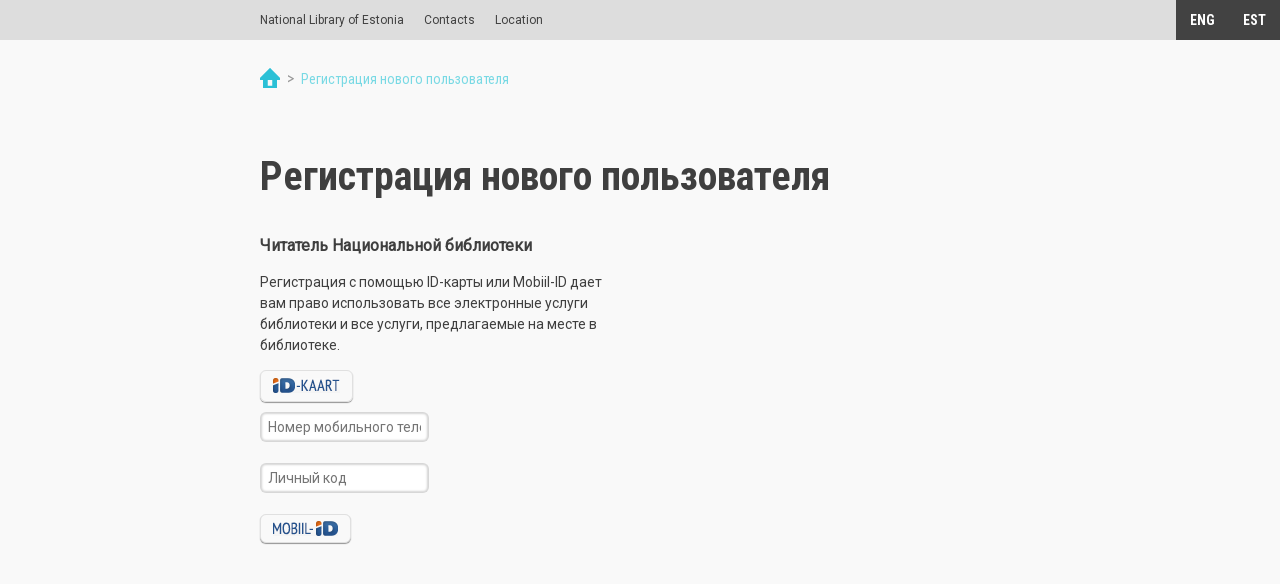

--- FILE ---
content_type: text/html; charset=utf-8
request_url: https://sso.nlib.ee/register?locale=ru&service=https%3A%2F%2Fdea.digar.ee%2F%3Fa%3Dd%26d%3DAKajalugu201705.2.25
body_size: 1971
content:
<!DOCTYPE html>
<html lang="ru">
<head>
	<meta charset="utf-8" />
	<title>NB Единый вход</title>
	<meta name="appversion" content="1.2.2" />
	<link href="/assets/application-49e4e82bc50a2e72b820d3368bd6f2a3.css" media="all" rel="stylesheet" type="text/css" />
	<meta content="authenticity_token" name="csrf-param" />
<meta content="mBSmWhHLZDwX8gMYlUwdDcGU+ibfIyko6rUvZ0mDrvI=" name="csrf-token" />
</head>

<body class="default-body box section-selected">
	<header id="header" class="site-header box">
  <div class="site box">
    <nav class="nav main-nav box" id="main-nav">
      <ul class="box">
        <li><a href="https://www.nlib.ee/et" target="_blank">National Library of Estonia</a></li>
        <li><a href="https://www.nlib.ee/et/kontaktid" target="_blank">Contacts</a></li>
        <li><a href="https://www.nlib.ee/et/majaplaan" target="_blank">Location</a></li>
      </ul>
    </nav>
  </div>

  <nav class="sidebar-nav">
    <ul>

      <li><a href="/register?locale=en&amp;service=https%3A%2F%2Fdea.digar.ee%2F%3Fa%3Dd%26d%3DAKajalugu201705.2.25">ENG</a></li>

      <li><a href="/register?locale=et&amp;service=https%3A%2F%2Fdea.digar.ee%2F%3Fa%3Dd%26d%3DAKajalugu201705.2.25">EST</a></li>


    </ul>
  </nav>
</header>

	<div class="breadcrumbs">
	<div class="site">
		<a href="/cas/login?service=https%3A%2F%2Fdea.digar.ee%2F%3Fa%3Dd%26d%3DAKajalugu201705.2.25"><img alt="На главную" class="home" src="/assets/icons/home-d4e6811504a3229d694c167a2e24808c.png" /></a>
		<span>&gt;</span>
		Регистрация нового пользователя
	</div>
</div>

<div class="site">
	
	
</div>

<div class="site">
	<div class="article">
		<h1 class="page-title">Регистрация нового пользователя</h1>

		<div class="left-col">
			<div class="title">Читатель Национальной библиотеки</div>
			<div class="left-reg-intro">
				<p>Регистрация с помощью ID-карты или Mobiil-ID дает вам право использовать все электронные услуги библиотеки и все услуги, предлагаемые на месте в библиотеке.</p>
			</div>
			<div class="right">
				<a href="/idcard?errorurl=%2Fregister%3Flocale%3Dru%26service%3Dhttps%253A%252F%252Fdea.digar.ee%252F%253Fa%253Dd%2526d%253DAKajalugu201705.2.25&amp;locale=ru&amp;returnurl=%2Fcas%2Flogin_nid%3Flocale%3Dru%26service%3Dhttps%253A%252F%252Fdea.digar.ee%252F%253Fa%253Dd%2526d%253DAKajalugu201705.2.25%26source%3Did" class="btn-link">
					<img alt="Зарегистрироваться с помощью ID-карты" src="/assets/icons/id-kaart-f965fd2993e94b455bfec33705072be6.png" />
</a>			</div>

			<form accept-charset="UTF-8" action="/cas/login_nid?locale=ru" autocomplete="off" class="mobile_register" id="login_nid" method="get"><div style="margin:0;padding:0;display:inline"><input name="utf8" type="hidden" value="&#x2713;" /></div>
					<input id="service" name="service" type="hidden" value="https://dea.digar.ee/?a=d&amp;d=AKajalugu201705.2.25" />
					<input id="locale" name="locale" type="hidden" />

					<input autocomplete="off" class="input" id="login_mobile" name="login[mobile]" placeholder="Номер мобильного телефона" size="20" type="text" /><br/><br />
					<input autocomplete="off" class="input" id="login_idcode" name="login[idcode]" placeholder="Личный код" size="20" type="text" /><br/><br/>

					<button type="button" class="btn-link" id="submit_mobileid" data-action="/mobileid?locale=ru" data-source="#login_mobile" data-language="EST"><img alt="Зарегистрироваться с помощью Mobiil-ID" src="/assets/icons/mobiil-id-0a671a05d66fb0d82ac4c0d0e80fb3d0.png" /></button>
					<br>
</form>			<div id="mobile_challenge_form" style="display: none" class="challenge">
				Отправка сообщения на ваш телефон. Пожалуйста, убедитесь, что в телефоне отображается код подтверждения <strong><span id="mobile_challenge_code">0000</span></strong>
			</div>

			<div id="mobile_error_form" style="display: none" class="service_error_message"></div>

		</div>
	</div>
</div>
<script type="text/javascript">
	var no_number_error = "Пожалуйста, введите номер своего мобильного телефона.";
	var no_nationalid_error = "Palun sisestage isikukood";
</script>


	<script src="/assets/application-c76139c69fee4b144a012cf83372ed7d.js" type="text/javascript"></script>
		<script src="/assets/login-091ece2904ac5ee4ae27266085f1027a.js" type="text/javascript"></script>

</body>
</html>


--- FILE ---
content_type: text/css
request_url: https://sso.nlib.ee/assets/application-49e4e82bc50a2e72b820d3368bd6f2a3.css
body_size: 7054
content:
@import url(//fonts.googleapis.com/css?family=Playfair+Display:400,400italic);@import url(//fonts.googleapis.com/css?family=Roboto+Condensed:400italic,700italic,400,700);@import url(//fonts.googleapis.com/css?family=Roboto);article,aside,details,figcaption,figure,footer,header,hgroup,nav,section{display:block}audio,canvas,video{display:inline-block;*display:inline;*zoom:1}audio:not([controls]){display:none}[hidden]{display:none}html{font-size:100%;overflow-y:scroll;-webkit-text-size-adjust:100%;-ms-text-size-adjust:100%}body{margin:0;font-size:13px;line-height:1.231}body,button,input,select,textarea{font-family:sans-serif;color:#222}*{-moz-box-sizing:border-box;-webkit-box-sizing:border-box;box-sizing:border-box}a:focus{outline:thin dotted}a:hover,a:active{outline:0}abbr[title]{border-bottom:1px dotted}b,strong{font-weight:bold}blockquote{margin:1em 40px}dfn{font-style:italic}hr{display:block;height:1px;border:0;border-top:1px solid #ccc;margin:1em 0;padding:0}ins{background:#ff9;color:#000;text-decoration:none}mark{background:#ff0;color:#000;font-style:italic;font-weight:bold}pre,code,kbd,samp{font-family:monospace, monospace;_font-family:'courier new', monospace;font-size:1em}pre{white-space:pre;white-space:pre-wrap;word-wrap:break-word}q{quotes:none}q:before,q:after{content:"";content:none}small{font-size:85%}sub,sup{font-size:75%;line-height:0;position:relative;vertical-align:baseline}sup{top:-0.5em}sub{bottom:-0.25em}ul,ol{margin:1em 0;padding:0 0 0 40px}dd{margin:0 0 0 40px}nav ul,nav ol{list-style:none;list-style-image:none;margin:0;padding:0}img{border:0;-ms-interpolation-mode:bicubic;vertical-align:middle}svg:not(:root){overflow:hidden}figure{margin:0}form{margin:0}fieldset{border:0;margin:0;padding:0}label{cursor:pointer}legend{border:0;*margin-left:-7px;padding:0}button,input,select,textarea{font-size:100%;margin:0;vertical-align:baseline;*vertical-align:middle}button,input{line-height:normal;*overflow:visible}table button,table input{*overflow:auto}button,input[type="button"],input[type="reset"],input[type="submit"]{cursor:pointer;-webkit-appearance:button}input[type="checkbox"],input[type="radio"]{box-sizing:border-box}input[type="search"]{-webkit-appearance:textfield;-moz-box-sizing:content-box;-webkit-box-sizing:content-box;box-sizing:content-box}input[type="search"]::-webkit-search-decoration{-webkit-appearance:none}button::-moz-focus-inner,input::-moz-focus-inner{border:0;padding:0}textarea{overflow:auto;vertical-align:top;resize:vertical}input:invalid,textarea:invalid{background-color:#f0dddd}table{border-collapse:collapse;border-spacing:0}td{vertical-align:top}.ir{display:block;border:0;text-indent:-999em;overflow:hidden;background-color:transparent;background-repeat:no-repeat;text-align:left;direction:ltr}.ir br{display:none}.hidden{display:none !important;visibility:hidden}.visuallyhidden{border:0;clip:rect(0 0 0 0);height:1px;margin:-1px;overflow:hidden;padding:0;position:absolute;width:1px}.visuallyhidden.focusable:active,.visuallyhidden.focusable:focus{clip:auto;height:auto;margin:0;overflow:visible;position:static;width:auto}.invisible{visibility:hidden}.box:before,.box:after{content:"";display:table}.box:after{clear:both}.box{zoom:1}@media print{*{background:transparent !important;color:black !important;text-shadow:none !important;filter:none !important;-ms-filter:none !important}a,a:visited{text-decoration:underline}a[href]:after{content:" (" attr(href) ")"}abbr[title]:after{content:" (" attr(title) ")"}.ir a:after,a[href^="javascript:"]:after,a[href^="#"]:after{content:""}pre,blockquote{border:1px solid #999;page-break-inside:avoid}thead{display:table-header-group}tr,img{page-break-inside:avoid}img{max-width:100% !important}@page{margin:0.5cm}p,h2,h3{orphans:3;widows:3}h2,h3{page-break-after:avoid}}.select2-container{margin:0;position:relative;display:inline-block;zoom:1;*display:inline;vertical-align:middle}.select2-container,.select2-drop,.select2-search,.select2-search input{-webkit-box-sizing:border-box;-moz-box-sizing:border-box;box-sizing:border-box}.select2-container .select2-choice{display:block;height:26px;padding:0 0 0 8px;overflow:hidden;position:relative;border:1px solid #aaa;white-space:nowrap;line-height:26px;color:#444;text-decoration:none;border-radius:4px;background-clip:padding-box;-webkit-touch-callout:none;-webkit-user-select:none;-moz-user-select:none;-ms-user-select:none;user-select:none;background-color:#fff;background-image:-webkit-gradient(linear, left bottom, left top, color-stop(0, #eee), color-stop(0.5, #fff));background-image:-webkit-linear-gradient(center bottom, #eee 0%, #fff 50%);background-image:-moz-linear-gradient(center bottom, #eee 0%, #fff 50%);filter:progid:DXImageTransform.Microsoft.gradient(startColorstr = '#ffffff', endColorstr = '#eeeeee', GradientType = 0);background-image:linear-gradient(to bottom, #ffffff 0%,#eeeeee 50%)}.select2-container.select2-drop-above .select2-choice{border-bottom-color:#aaa;border-radius:0 0 4px 4px;background-image:-webkit-gradient(linear, left bottom, left top, color-stop(0, #eee), color-stop(0.9, #fff));background-image:-webkit-linear-gradient(center bottom, #eee 0%, #fff 90%);background-image:-moz-linear-gradient(center bottom, #eee 0%, #fff 90%);filter:progid:DXImageTransform.Microsoft.gradient(startColorstr='#ffffff', endColorstr='#eeeeee', GradientType=0);background-image:linear-gradient(to bottom, #eeeeee 0%,#ffffff 90%)}.select2-container.select2-allowclear .select2-choice .select2-chosen{margin-right:42px}.select2-container .select2-choice>.select2-chosen{margin-right:26px;display:block;overflow:hidden;white-space:nowrap;text-overflow:ellipsis}.select2-container .select2-choice abbr{display:none;width:12px;height:12px;position:absolute;right:24px;top:8px;font-size:1px;text-decoration:none;border:0;background:url(/assets/plugins/select2.png) right top no-repeat;cursor:pointer;outline:0}.select2-container.select2-allowclear .select2-choice abbr{display:inline-block}.select2-container .select2-choice abbr:hover{background-position:right -11px;cursor:pointer}.select2-drop-mask{border:0;margin:0;padding:0;position:fixed;left:0;top:0;min-height:100%;min-width:100%;height:auto;width:auto;opacity:0;z-index:9998;background-color:#fff;filter:alpha(opacity=0)}.select2-drop{width:100%;margin-top:-1px;position:absolute;z-index:9999;top:100%;background:#fff;color:#000;border:1px solid #aaa;border-top:0;border-radius:0 0 4px 4px;-webkit-box-shadow:0 4px 5px rgba(0,0,0,0.15);box-shadow:0 4px 5px rgba(0,0,0,0.15)}.select2-drop-auto-width{border-top:1px solid #aaa;width:auto}.select2-drop-auto-width .select2-search{padding-top:4px}.select2-drop.select2-drop-above{margin-top:1px;border-top:1px solid #aaa;border-bottom:0;border-radius:4px 4px 0 0;-webkit-box-shadow:0 -4px 5px rgba(0,0,0,0.15);box-shadow:0 -4px 5px rgba(0,0,0,0.15)}.select2-drop-active{border:1px solid #5897fb;border-top:none}.select2-drop.select2-drop-above.select2-drop-active{border-top:1px solid #5897fb}.select2-container .select2-choice .select2-arrow{display:inline-block;width:18px;height:100%;position:absolute;right:0;top:0;border-left:1px solid #aaa;border-radius:0 4px 4px 0;background-clip:padding-box;background:#ccc;background-image:-webkit-gradient(linear, left bottom, left top, color-stop(0, #ccc), color-stop(0.6, #eee));background-image:-webkit-linear-gradient(center bottom, #ccc 0%, #eee 60%);background-image:-moz-linear-gradient(center bottom, #ccc 0%, #eee 60%);filter:progid:DXImageTransform.Microsoft.gradient(startColorstr = '#eeeeee', endColorstr = '#cccccc', GradientType = 0);background-image:linear-gradient(to bottom, #cccccc 0%,#eeeeee 60%)}.select2-container .select2-choice .select2-arrow b{display:block;width:100%;height:100%;background:url(/assets/plugins/select2.png) no-repeat 0 1px}.select2-search{display:inline-block;width:100%;min-height:26px;margin:0;padding-left:4px;padding-right:4px;position:relative;z-index:10000;white-space:nowrap}.select2-search input{width:100%;height:auto !important;min-height:26px;padding:4px 20px 4px 5px;margin:0;outline:0;font-family:sans-serif;font-size:1em;border:1px solid #aaa;border-radius:0;-webkit-box-shadow:none;box-shadow:none;background:#fff url(/assets/plugins/select2.png) no-repeat 100% -22px;background:url(/assets/plugins/select2.png) no-repeat 100% -22px,-webkit-gradient(linear, left bottom, left top, color-stop(0.85, #fff), color-stop(0.99, #eee));background:url(/assets/plugins/select2.png) no-repeat 100% -22px,-webkit-linear-gradient(center bottom, #fff 85%, #eee 99%);background:url(/assets/plugins/select2.png) no-repeat 100% -22px,-moz-linear-gradient(center bottom, #fff 85%, #eee 99%);background:url(/assets/plugins/select2.png) no-repeat 100% -22px,linear-gradient(to bottom, #ffffff 85%,#eeeeee 99%)}.select2-drop.select2-drop-above .select2-search input{margin-top:4px}.select2-search input.select2-active{background:#fff url(/assets/plugins/select2-spinner.gif) no-repeat 100%;background:url(/assets/plugins/select2-spinner.gif) no-repeat 100%,-webkit-gradient(linear, left bottom, left top, color-stop(0.85, #fff), color-stop(0.99, #eee));background:url(/assets/plugins/select2-spinner.gif) no-repeat 100%,-webkit-linear-gradient(center bottom, #fff 85%, #eee 99%);background:url(/assets/plugins/select2-spinner.gif) no-repeat 100%,-moz-linear-gradient(center bottom, #fff 85%, #eee 99%);background:url(/assets/plugins/select2-spinner.gif) no-repeat 100%,linear-gradient(to bottom, #ffffff 85%,#eeeeee 99%)}.select2-container-active .select2-choice,.select2-container-active .select2-choices{border:1px solid #5897fb;outline:none;-webkit-box-shadow:0 0 5px rgba(0,0,0,0.3);box-shadow:0 0 5px rgba(0,0,0,0.3)}.select2-dropdown-open .select2-choice{border-bottom-color:transparent;-webkit-box-shadow:0 1px 0 #fff inset;box-shadow:0 1px 0 #fff inset;border-bottom-left-radius:0;border-bottom-right-radius:0;background-color:#eee;background-image:-webkit-gradient(linear, left bottom, left top, color-stop(0, #fff), color-stop(0.5, #eee));background-image:-webkit-linear-gradient(center bottom, #fff 0%, #eee 50%);background-image:-moz-linear-gradient(center bottom, #fff 0%, #eee 50%);filter:progid:DXImageTransform.Microsoft.gradient(startColorstr='#eeeeee', endColorstr='#ffffff', GradientType=0);background-image:linear-gradient(to bottom, #ffffff 0%,#eeeeee 50%)}.select2-dropdown-open.select2-drop-above .select2-choice,.select2-dropdown-open.select2-drop-above .select2-choices{border:1px solid #5897fb;border-top-color:transparent;background-image:-webkit-gradient(linear, left top, left bottom, color-stop(0, #fff), color-stop(0.5, #eee));background-image:-webkit-linear-gradient(center top, #fff 0%, #eee 50%);background-image:-moz-linear-gradient(center top, #fff 0%, #eee 50%);filter:progid:DXImageTransform.Microsoft.gradient(startColorstr='#eeeeee', endColorstr='#ffffff', GradientType=0);background-image:linear-gradient(to top, #ffffff 0%,#eeeeee 50%)}.select2-dropdown-open .select2-choice .select2-arrow{background:transparent;border-left:none;filter:none}.select2-dropdown-open .select2-choice .select2-arrow b{background-position:-18px 1px}.select2-results{max-height:200px;padding:0 0 0 4px;margin:4px 4px 4px 0;position:relative;overflow-x:hidden;overflow-y:auto;-webkit-tap-highlight-color:transparent}.select2-results ul.select2-result-sub{margin:0;padding-left:0}.select2-results ul.select2-result-sub>li .select2-result-label{padding-left:20px}.select2-results ul.select2-result-sub ul.select2-result-sub>li .select2-result-label{padding-left:40px}.select2-results ul.select2-result-sub ul.select2-result-sub ul.select2-result-sub>li .select2-result-label{padding-left:60px}.select2-results ul.select2-result-sub ul.select2-result-sub ul.select2-result-sub ul.select2-result-sub>li .select2-result-label{padding-left:80px}.select2-results ul.select2-result-sub ul.select2-result-sub ul.select2-result-sub ul.select2-result-sub ul.select2-result-sub>li .select2-result-label{padding-left:100px}.select2-results ul.select2-result-sub ul.select2-result-sub ul.select2-result-sub ul.select2-result-sub ul.select2-result-sub ul.select2-result-sub>li .select2-result-label{padding-left:110px}.select2-results ul.select2-result-sub ul.select2-result-sub ul.select2-result-sub ul.select2-result-sub ul.select2-result-sub ul.select2-result-sub ul.select2-result-sub>li .select2-result-label{padding-left:120px}.select2-results li{list-style:none;display:list-item;background-image:none}.select2-results li.select2-result-with-children>.select2-result-label{font-weight:bold}.select2-results .select2-result-label{padding:3px 7px 4px;margin:0;cursor:pointer;min-height:1em;-webkit-touch-callout:none;-webkit-user-select:none;-moz-user-select:none;-ms-user-select:none;user-select:none}.select2-results .select2-highlighted{background:#3875d7;color:#fff}.select2-results li em{background:#feffde;font-style:normal}.select2-results .select2-highlighted em{background:transparent}.select2-results .select2-highlighted ul{background:#fff;color:#000}.select2-results .select2-no-results,.select2-results .select2-searching,.select2-results .select2-selection-limit{background:#f4f4f4;display:list-item}.select2-results .select2-disabled.select2-highlighted{color:#666;background:#f4f4f4;display:list-item;cursor:default}.select2-results .select2-disabled{background:#f4f4f4;display:list-item;cursor:default}.select2-results .select2-selected{display:none}.select2-more-results.select2-active{background:#f4f4f4 url(/assets/plugins/select2-spinner.gif) no-repeat 100%}.select2-more-results{background:#f4f4f4;display:list-item}.select2-container.select2-container-disabled .select2-choice{background-color:#f4f4f4;background-image:none;border:1px solid #ddd;cursor:default}.select2-container.select2-container-disabled .select2-choice .select2-arrow{background-color:#f4f4f4;background-image:none;border-left:0}.select2-container.select2-container-disabled .select2-choice abbr{display:none}.select2-container-multi .select2-choices{height:auto !important;height:1%;margin:0;padding:0;position:relative;border:1px solid #aaa;cursor:text;overflow:hidden;background-color:#fff;background-image:-webkit-gradient(linear, 0% 0%, 0% 100%, color-stop(1%, #eee), color-stop(15%, #fff));background-image:-webkit-linear-gradient(top, #eee 1%, #fff 15%);background-image:-moz-linear-gradient(top, #eee 1%, #fff 15%);background-image:linear-gradient(to bottom, #eeeeee 1%,#ffffff 15%)}.select2-locked{padding:3px 5px 3px 5px !important}.select2-container-multi .select2-choices{min-height:26px}.select2-container-multi.select2-container-active .select2-choices{border:1px solid #5897fb;outline:none;-webkit-box-shadow:0 0 5px rgba(0,0,0,0.3);box-shadow:0 0 5px rgba(0,0,0,0.3)}.select2-container-multi .select2-choices li{float:left;list-style:none}.select2-container-multi .select2-choices .select2-search-field{margin:0;padding:0;white-space:nowrap}.select2-container-multi .select2-choices .select2-search-field input{padding:5px;margin:1px 0;font-family:sans-serif;font-size:100%;color:#666;outline:0;border:0;-webkit-box-shadow:none;box-shadow:none;background:transparent !important}.select2-container-multi .select2-choices .select2-search-field input.select2-active{background:#fff url(/assets/plugins/select2-spinner.gif) no-repeat 100% !important}.select2-default{color:#999 !important}.select2-container-multi .select2-choices .select2-search-choice{padding:3px 5px 3px 18px;margin:3px 0 3px 5px;position:relative;line-height:13px;color:#333;cursor:default;border:1px solid #aaaaaa;border-radius:3px;-webkit-box-shadow:0 0 2px #fff inset,0 1px 0 rgba(0,0,0,0.05);box-shadow:0 0 2px #fff inset,0 1px 0 rgba(0,0,0,0.05);background-clip:padding-box;-webkit-touch-callout:none;-webkit-user-select:none;-moz-user-select:none;-ms-user-select:none;user-select:none;background-color:#e4e4e4;filter:progid:DXImageTransform.Microsoft.gradient(startColorstr='#eeeeee', endColorstr='#f4f4f4', GradientType=0);background-image:-webkit-gradient(linear, 0% 0%, 0% 100%, color-stop(20%, #f4f4f4), color-stop(50%, #f0f0f0), color-stop(52%, #e8e8e8), color-stop(100%, #eee));background-image:-webkit-linear-gradient(top, #f4f4f4 20%, #f0f0f0 50%, #e8e8e8 52%, #eee 100%);background-image:-moz-linear-gradient(top, #f4f4f4 20%, #f0f0f0 50%, #e8e8e8 52%, #eee 100%);background-image:linear-gradient(to bottom, #f4f4f4 20%,#f0f0f0 50%,#e8e8e8 52%,#eeeeee 100%)}.select2-container-multi .select2-choices .select2-search-choice .select2-chosen{cursor:default}.select2-container-multi .select2-choices .select2-search-choice-focus{background:#d4d4d4}.select2-search-choice-close{display:block;width:12px;height:13px;position:absolute;right:3px;top:4px;font-size:1px;outline:none;background:url(/assets/plugins/select2.png) right top no-repeat}.select2-container-multi .select2-search-choice-close{left:3px}.select2-container-multi .select2-choices .select2-search-choice .select2-search-choice-close:hover{background-position:right -11px}.select2-container-multi .select2-choices .select2-search-choice-focus .select2-search-choice-close{background-position:right -11px}.select2-container-multi.select2-container-disabled .select2-choices{background-color:#f4f4f4;background-image:none;border:1px solid #ddd;cursor:default}.select2-container-multi.select2-container-disabled .select2-choices .select2-search-choice{padding:3px 5px 3px 5px;border:1px solid #ddd;background-image:none;background-color:#f4f4f4}.select2-container-multi.select2-container-disabled .select2-choices .select2-search-choice .select2-search-choice-close{display:none;background:none}.select2-result-selectable .select2-match,.select2-result-unselectable .select2-match{text-decoration:underline}.select2-offscreen,.select2-offscreen:focus{clip:rect(0 0 0 0) !important;width:1px !important;height:1px !important;border:0 !important;margin:0 !important;padding:0 !important;overflow:hidden !important;position:absolute !important;outline:0 !important;left:0px !important;top:0px !important}.select2-display-none{display:none}.select2-measure-scrollbar{position:absolute;top:-10000px;left:-10000px;width:100px;height:100px;overflow:scroll}@media only screen and (-webkit-min-device-pixel-ratio: 1.5), only screen and (min-resolution: 144dpi){.select2-search input,.select2-search-choice-close,.select2-container .select2-choice abbr,.select2-container .select2-choice .select2-arrow b{background-image:url(/assets/plugins/select2x2.png) !important;background-repeat:no-repeat !important;background-size:60px 40px !important}.select2-search input{background-position:100% -21px !important}}.select2-container{width:100%}.select2-container .select2-choices{display:inline-block;background-color:#fff;border:none;-moz-box-shadow:#d5d5d5 0 0 0.15em 0.15em inset;-webkit-box-shadow:#d5d5d5 0 0 0.15em 0.15em inset;box-shadow:#d5d5d5 0 0 0.15em 0.15em inset;-moz-border-radius:6px;-webkit-border-radius:6px;border-radius:6px;padding:5px;vertical-align:top;width:100%}.no-boxshadow .select2-container .select2-choices{border:1px solid #cdcdcd}.select2-search-choice{font-size:12px}.select2-search-choice-close{background:url("/assets/plugins/select2.png") right top no-repeat}*{-moz-box-sizing:border-box;-webkit-box-sizing:border-box;box-sizing:border-box}.box,.site{zoom:1}.box:before,.box:after,.site:before,.site:after{content:"";display:table}.box:after,.site:after{clear:both}.c{font-size:1px;line-height:1px;overflow:hidden;clear:both}hr{border-top-color:#cdcdcd;margin:1em 0}.tip-btn,.btn{-webkit-user-select:none;-moz-user-select:none;-ms-user-select:none;-o-user-select:none;user-select:none}.default-body{position:relative;float:left;width:100%;min-width:700px;padding-bottom:170px !important;min-height:100%;background:#f9f9f9}html{height:100%}.site{margin:0 auto;width:760px}.content-side{float:left;width:26%;margin-right:5%;margin-bottom:40px}.content-main{float:left;width:65%;margin-bottom:40px}.site-header{background:#ddd;position:relative}#footer{position:absolute;bottom:0;height:170px;width:100%;z-index:9990;background:url(/assets/bg/top-gr.png) repeat-x top left #f9f9f9}.site-footer{font-size:13px;line-height:1.4}.site-footer .site{margin-top:20px}.site-footer .footer-item{float:left;margin-right:50px}.site-footer .footer-contact{float:right;margin-right:20px}.site-footer a{color:#AAA}.content-footer-wrap{background-color:#EEE;min-height:600px}.content-footer{background:url(/assets/bg/content-footer-gr.png) no-repeat top left}.content-footer .left-overlap-illu{float:left;margin-left:-100px}.content-footer .site{background-color:#EEE}.left-col{width:50%;float:left}.left-col .right{padding:0 50px 10px 0}.left-col .left-reg-intro{padding:0 15px 0 0}.left-col .title{color:#3f3f3f;font-size:16px;font-weight:bold;padding:0}.left-col .input{display:inline-block;background-color:#fff;border:none;-webkit-box-shadow:#d5d5d5 0 0 0.15em 0.15em inset;-moz-box-shadow:#d5d5d5 0 0 0.15em 0.15em inset;box-shadow:#d5d5d5 0 0 0.15em 0.15em inset;-webkit-border-radius:6px;-moz-border-radius:6px;-ms-border-radius:6px;-o-border-radius:6px;border-radius:6px;padding:7px 8px 7px 8px;vertical-align:top}.right-col{width:50%;float:left;border-left:1px solid #ddd;height:250px}.right-col .right{padding:0 50px 0 20px}.right-col .right-reg-intro{padding:0 20px 0 20px}.right-col .title{color:#3f3f3f;font-size:16px;font-weight:bold;padding:0 0 0 20px}@media only screen and (max-width: 1200px){.site{margin:auto 240px auto auto;width:720px}}@media only screen and (max-width: 970px){.site{margin:auto 240px auto 10px;width:auto}}@media only screen and (max-width: 960px){.site{margin:auto 10px auto 10px;width:auto}}@media only screen and (max-width: 640px){.default-body{min-width:100%;float:none;width:640px}.site-footer .site-logo{display:none}.site-footer .footer-item,.site-footer .footer-contact{float:none;margin-right:50px}}body,button,input,select,textarea{font-family:"Roboto",Arial,Helvetica,sans-serif}body{color:#3f3f3f;font-size:14px}a{text-decoration:none;color:#78D9E4}a:hover{text-decoration:underline}.myaccount-selected a{color:#FF7A4D}h1{font-weight:bold}.article{line-height:1.5;margin:0}.text a{color:#38c7d7}.page-title{font-size:40px;font-family:"Roboto Condensed",Arial,Helvetica,sans-serif;font-weight:bold}.list-title{font-size:1.2em}.section-title{font-family:"Playfair Display",Georgia,"Times New Roman",serif;font-size:25px;font-weight:normal;text-align:center;margin:1em 0 0.2em 0}.section-description{text-align:center;color:#AAA}.description{color:#AAA}.box-title{font-family:"Roboto Condensed",Arial,Helvetica,sans-serif;font-size:24px;font-weight:normal;margin:0.5em 0}.filter-box .box-title{color:#666;margin:0.2em 0}.filter-box .box-title strong{color:#3f3f3f}.filter-box h2.box-title{color:#fff}.block-title{font-family:"Roboto Condensed",Arial,Helvetica,sans-serif;font-size:20px;color:#404040;text-transform:uppercase}.sidebar .block-title{color:#AAA}.block-title-bg{color:#AAA}.sidebar .block{color:#AAA}.light{color:#999}.main-nav{float:left;font-size:12px}.main-nav li{float:left}.main-nav a{display:block;height:40px;line-height:40px;padding:0 20px 0 0;color:#404040}.sidebar-nav{line-height:40px;background:#424242;font-weight:bold;font-family:"Roboto Condensed",Arial,Helvetica,sans-serif;position:absolute;top:0;right:0}.sidebar-nav li{float:left}.sidebar-nav a{display:block;padding:0 1em;color:#fff}.sidebar-nav .sidebar-nav-user{background:url(/assets/bg/left-gr-black.png) repeat-y top right}.sidebar-nav .sidebar-nav-user a{background:url(/assets/bg/left-gr-black.png) repeat-y top left;padding:0 26px 0 20px;color:#FF7A4D}form.inline{display:inline}.btn{cursor:pointer;display:inline-block;-moz-border-radius:6px;-webkit-border-radius:6px;border-radius:6px;background-color:#ddd;border:1px solid #bbb;font-family:"Roboto Condensed",Arial,Helvetica,sans-serif;font-size:18px;color:#3f3f3f;text-align:center;min-width:190px;padding:8px}.btn:hover{color:#000;text-decoration:none}.content-side .btn{min-width:100%}.modal-box .btn{min-width:0;padding-right:2em;padding-left:2em}.btn.btn-mini{min-width:0}.btn.btn-mini:hover{border-color:#959595}.btn.btn-nano{min-width:100px;padding:8px;font-size:14px}.btn.btn-nano:hover{border-color:#959595}.myaccount-selected .btn{color:#3f3f3f;background-color:#D1D5C4;border-color:#BCC2AD}.myaccount-selected .btn:hover{border-color:#98a181;background-color:#c5cab5}.btn img{vertical-align:middle}.btn-cancel{background-color:#c4c4c4;border-color:#a2a2a2}.btn-cancel:hover{border-color:#959595}.btn-action{background-color:#78D9E4;border-color:#5BBECA}.btn-submit{background-color:#FF7A4D;border-color:#EC5C32}.btn-preview i{display:inline-block;width:18px;height:18px;margin:0 5px -2px 0;background:url("/assets/icons/icons-8b50bcff132f4410109dd778ebd76c05.png") no-repeat -6px -6px}.btn-id{display:inline-block;width:100%;background:url(/assets/icons/id.png) no-repeat 12px 6px #e9e9eb;border:none;-moz-border-radius:6px;-webkit-border-radius:6px;border-radius:6px;padding:12px 8px 12px 54px;color:#25538e;text-transform:uppercase;font-size:13px;font-family:"Roboto Condensed",Arial,Helvetica,sans-serif}.btn-sign{width:auto}.btn-link{-moz-border-radius:6px;-webkit-border-radius:6px;border-radius:6px;border:1px solid #e0e0e0;display:inline-block;padding:0.5em 1em;color:#3f3f3f;font-size:12px;box-shadow:0px 1px 1px #949494}.btn-link:hover{border-color:#c7c7c7}.btn-link img{vertical-align:sub}.btn-icon-edit{background-image:url("/assets/icons/icon-edit-ea9c9fa096fad11616d33c8d02cadd6e.png");background-position:50% 50%;position:relative;background-repeat:no-repeat}.btn-icon-remove{background-image:url("/assets/icons/icon-remove-dd4c7101440cc74fef58c53d45c71360.png");background-position:50% 50%;position:relative;background-repeat:no-repeat}.btn-icon-share{background-image:url("/assets/icons/icon-share-26a4c7db4aaf2b72f3619eca4e0802c4.png");background-position:50% 50%;position:relative;background-repeat:no-repeat}.btn-sm{background-repeat:no-repeat;display:block;color:#fff;-moz-border-radius:6px;-webkit-border-radius:6px;border-radius:6px;padding:0 10px 0 48px;font-family:"Roboto Condensed",Arial,Helvetica,sans-serif;font-size:14px;text-transform:uppercase}.btn-sm span{display:block;padding:10px 0 10px 12px;border-left:1px solid #ccc}.btn-sm-fb{background-color:#497ec7;background-image:url(/assets/icons/sm-fb.png)}.btn-sm-fb span{border-left-color:#3d6aa7}.btn-sm-twitter{background-color:#3498db;background-image:url(/assets/icons/sm-twitter.png)}.btn-sm-twitter span{border-left-color:#2c80b8}.btn-sm-google{background-color:#e74c3c;background-image:url(/assets/icons/sm-google.png)}.btn-sm-google span{border-left-color:#c24032}.btn-remove-book{background:url("/assets/icons/icon-remove-small-d8c5d77dfc8a6b65ba4bd2636712f9c9.png") no-repeat;height:50px;width:50px;display:block}.btn-remove-book span{display:none}.item-cover-image .btn-remove-book{position:absolute;top:0;right:0}.btn-icon-selected{background-color:#78D9E4;border-color:#5BBECA}.btn-icon-selected:before{content:"";position:absolute;width:0px;height:0px;border-left:10px solid transparent;border-right:10px solid transparent;border-bottom:10px solid #78D9E4;bottom:-30px;left:50%;margin-left:-10px}.btn-icon-selected.alert{background-color:#FF7A4D;border-color:#EC5C32}.btn-icon-selected.alert:before{border-bottom:10px solid #FF7A4D}.btn-add-book-to-shelf{position:absolute;display:block;width:62px;height:62px;top:0;right:0;background:url("/assets/icons/icon-add-book-bed3caa48c4b67fd1b625f7745f9ba79.png") no-repeat 0 0}.btn-add-book-to-shelf:hover,.btn-add-book-to-shelf.selected{background-position:bottom left}.btn-add-book-to-shelf span{display:none}.btns-right{float:right;margin:0 0 0 2em}.btns-right .btn{margin-left:0.5em}.btns-right .btn:first-child{margin-left:0}.btn-list-more{float:right;margin:-1.5em 10px 0 1em;margin-top:0.7em}.btn-list-more:first-child{margin-top:2.5em}.input{display:inline-block;background-color:#fff;border:none;-moz-box-shadow:#d5d5d5 0 0 0.15em 0.15em inset;-webkit-box-shadow:#d5d5d5 0 0 0.15em 0.15em inset;box-shadow:#d5d5d5 0 0 0.15em 0.15em inset;-moz-border-radius:6px;-webkit-border-radius:6px;border-radius:6px;padding:10px 8px 11px 8px;vertical-align:top}.no-boxshadow .input{border:1px solid #cdcdcd}.input.input-nano{padding:8px;font-size:14px}.input.input-medium{width:50% !important}.input.input-large{width:100%}.readonly{background-color:#C0C0C0}.input-comment{font-size:14px;margin-bottom:8px}.input-sep{display:inline-block}.inlined-inputs{display:block;float:left;margin-left:1em;margin-top:2em}.inlined-inputs:first-child{margin-left:0}.inputs-row{margin-top:0.5em}.inputs-row:first-child{margin-top:0}.inputs-row .inputs-col{float:left;margin-left:1em}.inputs-row .inputs-col-first{margin-left:0;width:220px}.inputs-box .label{display:block;margin:0 0 0.2em 0}.inputs-box .input-box{display:block}.inputs-box .input{width:100%;padding:8px;border:1px solid #b4b4b4}.inputs-box .input.input-date{width:6em}.inputs-box .input.input-month{width:8em}.inputs-box .input#registration_birth_month{width:8em}.form-tower .inputs-box .input{border:none;padding:10px 8px}.inputs-box .input-sep{padding:8px 0.3em}.form-columns .inputs-box{float:left;width:46%;margin:0 4% 1em 0}.form-columns .inputs-box:nth-child(odd){clear:left}.form-columns .inputs-box.inputs-box-wide{float:none;width:96%;clear:both}.form-tower .inputs-box{margin:0.5em 0 0 0}.form-tower .inputs-box:first-child{margin-top:none}.form-tower .inputs-box .btn{width:100%}.inputs-box.inputs-box-submit{text-align:right}.form-tower{float:left;width:30%;margin-left:3%}.form-tower:first-child,.form-tower.first{margin-left:0}.form-tower legend{font-size:20px;font-family:"Roboto Condensed",Arial,Helvetica,sans-serif;font-weight:bold;margin:0.5em 0}.form-columns hr{margin:1.5em 0}.form-actions{text-align:center;padding:0;margin:0;max-width:100%}.label-nano{line-height:35px}label.checkbox input{margin-right:0.5em}.checkbox-box{min-height:29px;display:inline-block}.checkbox-box>input[type='radio'],.checkbox-box input[type='checkbox']{opacity:0;float:left;width:18px}.checkbox-box input[type='radio']+label,.checkbox-box input[type='checkbox']+label{display:block;margin:0;clear:none;padding:5px 0 5px 28px;cursor:pointer;background:url(/assets/icons/checkbox_off.png) no-repeat}.checkbox-box input[type='checkbox']:checked+label{background-image:url(/assets/icons/checkbox_on.png)}label.vlined img{vertical-align:middle}.visual-checkbox{display:inline-block;background:url(/assets/icons/checkbox_off.png) no-repeat;padding:5px 0 5px 28px}.visual-checkbox.checked{background-image:url(/assets/icons/checkbox_on.png)}.field_with_errors,.field-with-errors{display:inline}.field_with_errors input[type="text"],.field_with_errors input[type="password"],.field_with_errors textarea,.field_with_errors select,.field-with-errors input[type="text"],.field-with-errors input[type="password"],.field-with-errors textarea,.field-with-errors select{border:solid 1px #EC5C32 !important}.error-list{list-style:none;padding:0;margin:0}.error-list li{margin-bottom:4px}@media only screen and (max-width: 620px){.form-columns .inputs-box{float:none;width:100%;margin-right:0}.form-columns .inputs-box.inputs-box-wide{width:100%}}.terms{display:none;height:300px;overflow-y:scroll;border:1px solid #e0e0e0;background-color:#ffffff}.terms .terms-box{padding:0 10px 10px 10px}.hide_terms{display:none;cursor:pointer}.view_terms{cursor:pointer}.challenge{display:none}.response_message{display:none}.service_error_message{display:none}.alert-message{display:none}.mobile_register{display:inline-block}.mobile_register #submit_mobileid{background-color:#F9F9F9}#max_password_length{display:none}#min_password_length{display:none}#max_password_confirmation_length{display:none}#min_password_confirmation_length{display:none}.latin_char{padding-bottom:10px}.center{text-align:center;padding-bottom:10px}.breadcrumbs{color:#78D9E4;padding:2em 0;font-family:"Roboto Condensed",Arial,Helvetica,sans-serif;font-size:14px}.breadcrumbs span{color:#999;font-size:16px;padding-left:0.25em;padding-right:0.25em}.breadcrumbs img.home{margin-bottom:4px}.challenge,.site-feature-block-col .response_message{border:3px solid #5BBECA;background:#78D9E4;margin:1em 0 0 0;padding:0.5em;font-size:11px;color:#3f3f3f}.service_error_message,.alert-message{border:3px solid #EC5C32;background:#FF7A4D;margin:1em 0 0 0;padding:0.5em;font-size:11px;color:#3f3f3f}.site-feature-block{background:#414141;color:#fff}.site-feature-block .plain a{color:#FF7A4D}.site-feature-block-col{float:left;width:33%;padding:35px 25px;min-height:320px;background:url(/assets/bg/left-gr-grey.png) repeat-y top left}.site-feature-block-col:first-child{background:none}.site-feature-block-col .input,.site-feature-block-col .btn{width:100%}.hlabel{cursor:pointer}.required{padding-left:0.2em}.form-legend{float:right;display:inline-block;color:#ccc}.control{margin-bottom:5px}input.day{width:50px}input.month{width:125px}input.year{width:75px}.form-error{padding:5px;border:solid 1px red;color:red}.field_with_errors{display:inline}.field_with_errors label{color:#ff0000}.error-message{background:#D93600;color:#FFF;font-size:12px;padding:1em;margin-top:0;margin-bottom:1em;-moz-border-radius:2px;-webkit-border-radius:2px;border-radius:2px}.error-text{color:#D93600;margin:2em 0}@media only screen and (max-width: 1220px){.search-box-inputs{margin-right:5px}}@media only screen and (max-width: 960px){.search-box-inputs{margin-right:0px}}
